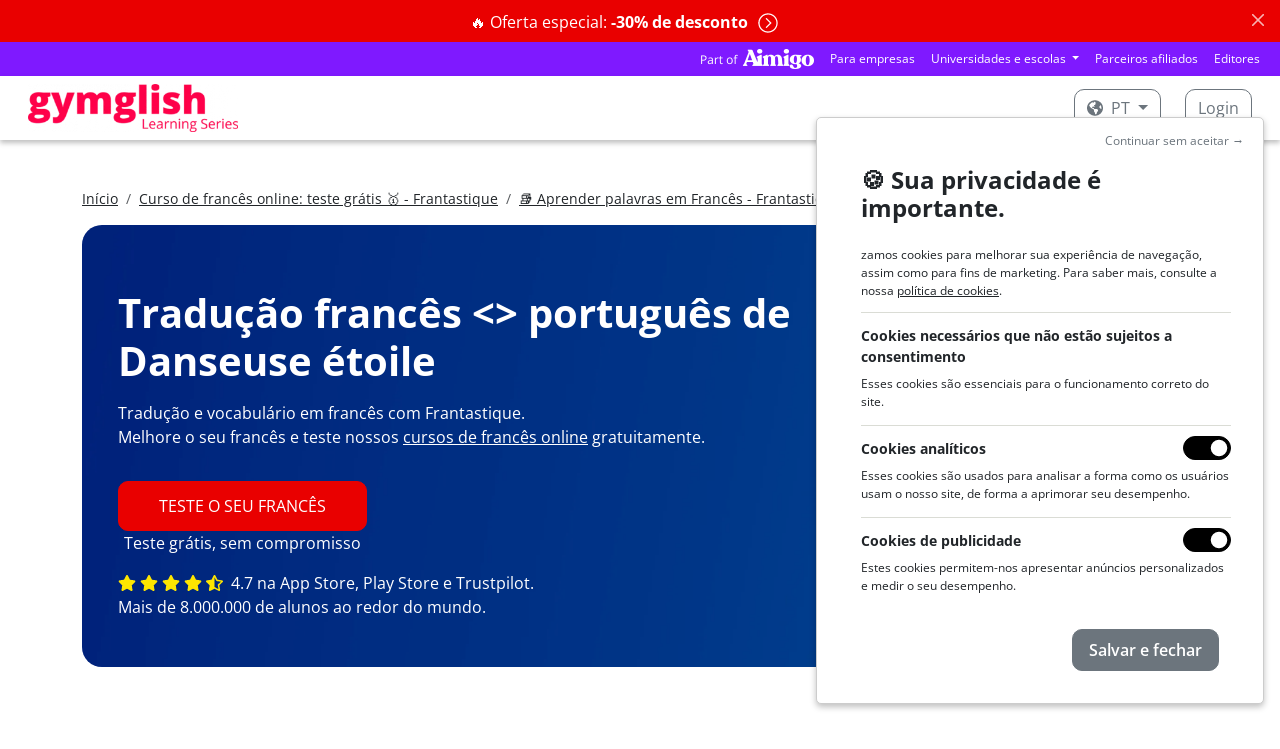

--- FILE ---
content_type: text/html; charset=utf-8
request_url: https://www.gymglish.com/pt/frantastique/traducao-frances/danseuse-etoile
body_size: 13175
content:



<!DOCTYPE html>

<html  lang="pt" prefix="og: http://ogp.me/ns#">
  <head>
    
      <script>
var getCleanTrackingUrl = function() {
  var a = document.createElement('a');
  a.href = window.location.href;
  var url = a.pathname;

  var params = [ 'username', 'password', 'idnlm', 'e', 's'];
  if (a.search) {
    var qps = '&' + a.search.replace('?', '') + '&';
    for (var i = 0; i < params.length; i++) {
      var param = params[i];
      var iop = qps.indexOf('&' + param + '=');
      if(iop > -1) {
        ioe = qps.indexOf('&', iop + 1);
        qps = qps.slice(0, iop) + qps.slice(ioe, qps.length);
      }
    }

    a.search = qps.slice(1, qps.length - 1);
    url = a.pathname;
    if (a.search) {
      url += a.search;
    }
    if (url.match(/\?$/)) {
      url = url.slice(0, -1);
    }
  }
  return url;
};
</script>
    <script>
      window.dataLayer = window.dataLayer || [];
    </script>
    <script>(function(w,d,s,l,i){w[l]=w[l]||[];w[l].push({'gtm.start':
    new Date().getTime(),event:'gtm.js'});var f=d.getElementsByTagName(s)[0],
    j=d.createElement(s),dl=l!='dataLayer'?'&l='+l:'';j.async=true;j.src=
    'https://www.googletagmanager.com/gtm.js?id='+i+dl;f.parentNode.insertBefore(j,f);
    })(window,document,'script','dataLayer','GTM-KXG4NZC');</script>
    
    

    <meta charset="utf-8">
    
      
    

    
      
        
          
          <script type="application/ld+json">{"@context": "https://schema.org", "@type": "BreadcrumbList", "itemListElement": [{"@type": "ListItem", "position": 1, "item": {"@id": "https://www.gymglish.com/pt", "name": "Início"}}, {"@type": "ListItem", "position": 2, "item": {"@id": "https://www.gymglish.com/pt/frantastique", "name": "Curso de francês online: teste grátis 🥇 - Frantastique"}}, {"@type": "ListItem", "position": 3, "item": {"@id": "https://www.gymglish.com/pt/frantastique/traducao-frances", "name": "📚 Aprender palavras em Francês - Frantastique"}}, {"@type": "ListItem", "position": 4, "item": {"@id": "https://www.gymglish.com/pt/frantastique/traducao-frances/danseuse-etoile", "name": "Danseuse étoile"}}]}</script>
        
      
    

    
      <meta name="viewport" content="width=device-width,initial-scale=1,shrink-to-fit=no">
    

    <link rel="image_src" href="https://fastly-a9fast-com.freetls.fastly.net/www.gymglish.com/images/website-logo-80x.png" />
    
  <link href="https://fastly-a9fast-com.freetls.fastly.net/static-s3/webmedia/css/dist/website-netflix.18838e978af20274c088.min.css" rel="stylesheet" type="text/css" />

    

    
    
  <title>Tradução francesa Danseuse étoile | Frantastique</title>
  <meta name="description" content="Tradução e vocabulário em francês Danseuse étoile - Aprenda francês online com Frantastique. Teste gratuito." />

    
      
    
    
      <link rel="shortcut icon" href="https://fastly-a9fast-com.freetls.fastly.net/www.gymglish.com/favicon.ico">
<link rel="icon" type="image/png" sizes="16x16" href="https://fastly-a9fast-com.freetls.fastly.net/www.gymglish.com/images/logos/icon-gg-1024x1024.png?w=16&amp;h=16">
<link rel="icon" type="image/png" sizes="32x32" href="https://fastly-a9fast-com.freetls.fastly.net/www.gymglish.com/images/logos/icon-gg-1024x1024.png?w=32&amp;h=32">
<link rel="icon" type="image/png" sizes="64x64" href="https://fastly-a9fast-com.freetls.fastly.net/www.gymglish.com/images/logos/icon-gg-1024x1024.png?w=64&amp;h=64">
<link rel="icon" type="image/png" sizes="96x96" href="https://fastly-a9fast-com.freetls.fastly.net/www.gymglish.com/images/logos/icon-gg-1024x1024.png?w=96&amp;h=96">
<link rel="icon" type="image/png" sizes="160x160" href="https://fastly-a9fast-com.freetls.fastly.net/www.gymglish.com/images/logos/icon-gg-1024x1024.png?w=160&amp;h=160">
<link rel="icon" type="image/png" sizes="192x192" href="https://fastly-a9fast-com.freetls.fastly.net/www.gymglish.com/images/logos/icon-gg-1024x1024.png?w=192&amp;h=192">
<link rel="apple-touch-icon" sizes="120x120" href="https://fastly-a9fast-com.freetls.fastly.net/www.gymglish.com/images/logos/icon-gg-1024x1024.png?w=120&amp;h=120">
<link rel="apple-touch-icon" sizes="152x152" href="https://fastly-a9fast-com.freetls.fastly.net/www.gymglish.com/images/logos/icon-gg-1024x1024.png?w=152&amp;h=152">
<link rel="apple-touch-icon" sizes="167x167" href="https://fastly-a9fast-com.freetls.fastly.net/www.gymglish.com/images/logos/icon-gg-1024x1024.png?w=167&amp;h=167">
<link rel="apple-touch-icon" sizes="180x180" href="https://fastly-a9fast-com.freetls.fastly.net/www.gymglish.com/images/logos/icon-gg-1024x1024.png?w=180&amp;h=180">
    
    
      <link rel="canonical" href="https://www.gymglish.com/pt/frantastique/traducao-frances/danseuse-etoile">
    
    
    
    
      
        <script async defer data-domain="gymglish.com" src="https://plausible.io/js/script.js"></script>
<script>window.plausible = window.plausible || function() { (window.plausible.q = window.plausible.q || []).push(arguments) }</script>
      
    
  </head>
  <body class="a9-body-sticky-header ">
    
      <noscript><iframe src="https://www.googletagmanager.com/ns.html?id=GTM-KXG4NZC" height="0" width="0" style="display:none;visibility:hidden"></iframe></noscript>
    
    
  
    
  
    






  
    <div class="alert alert-danger alert-dismissible fade show text-center a9-website-top-alert" role="alert">
      
      
        
          <a href="https://www.gymglish.com/shop/frantastique"  data-a9-plausible-click-event="discount-banner-cta-click">
            🔥 Oferta especial: <strong>-30% de desconto</strong>
            <span class="a9-disable-alert-links-hidden alert-chevron-circle-right"><svg  xmlns="https://www.w3.org/2000/svg" viewBox="0 0 512 512">
                            <path d="M8 256c0 137 111 248 248 248s248-111 248-248S393 8 256 8 8 119 8 256zM256 40c118.7 0 216 96.1 216 216 0 118.7-96.1 216-216 216-118.7 0-216-96.1-216-216 0-118.7 96.1-216 216-216zm86.6 224.5l-115.1 115c-4.7 4.7-12.3 4.7-17 0l-7.1-7.1c-4.7-4.7-4.7-12.3 0-17L303 256l-99.5-99.5c-4.7-4.7-4.7-12.3 0-17l7.1-7.1c4.7-4.7 12.3-4.7 17 0l115.1 115c4.6 4.8 4.6 12.4-.1 17.1z"/>
                        </svg></span>
          </a>
        
      
      <button type="button" class="btn-close" data-bs-dismiss="alert" aria-label="Close"></button>
    </div>
  

    





    






  
  





  <nav class="navbar navbar-expand-lg navbar-dark gymglish-aimigo-navbar px-2 p-lg-0">
    <div class="container-fluid">
      <picture><source srcset="https://fastly-a9fast-com.freetls.fastly.net/s3/studio-gymglish-com/website/part-of-aimigo-logo-d77ff757.png.__a9webp__.webp?h=20, https://fastly-a9fast-com.freetls.fastly.net/s3/studio-gymglish-com/website/part-of-aimigo-logo-d77ff757.png.__a9webp__.webp?h=40 2x" type="image/webp"><img src="https://fastly-a9fast-com.freetls.fastly.net/s3/studio-gymglish-com/website/part-of-aimigo-logo-d77ff757.png?h=20" srcset="https://fastly-a9fast-com.freetls.fastly.net/s3/studio-gymglish-com/website/part-of-aimigo-logo-d77ff757.png?h=40 2x" class="d-block d-lg-none"></picture>
      <button class="navbar-toggler" type="button" data-bs-toggle="collapse" data-bs-target="#navbarTogglerPartOfAimigo" aria-controls="navbarTogglerPartOfAimigo" aria-expanded="false" aria-label="Toggle navigation">
        <span class="navbar-toggler-icon"></span>
      </button>
      <div class="collapse navbar-collapse justify-content-end" id="navbarTogglerPartOfAimigo">
        <ul class="navbar-nav mb-2 mb-lg-0 align-items-center">
          <a href="https://www.aimigo.coach"><picture><source srcset="https://fastly-a9fast-com.freetls.fastly.net/s3/studio-gymglish-com/website/part-of-aimigo-logo-d77ff757.png.__a9webp__.webp?h=20, https://fastly-a9fast-com.freetls.fastly.net/s3/studio-gymglish-com/website/part-of-aimigo-logo-d77ff757.png.__a9webp__.webp?h=40 2x" type="image/webp"><img src="https://fastly-a9fast-com.freetls.fastly.net/s3/studio-gymglish-com/website/part-of-aimigo-logo-d77ff757.png?h=20" srcset="https://fastly-a9fast-com.freetls.fastly.net/s3/studio-gymglish-com/website/part-of-aimigo-logo-d77ff757.png?h=40 2x" class="d-none d-lg-block me-2"></picture></a>
          



<li class="nav-item">
  <a class="nav-link" href="https://www.aimigo.coach/pt/business">Para empresas</a>
</li>

<li class="nav-item dropdown">
  <div class="dropdown">
    <a class="dropdown-toggle nav-link" href="#" role="button" data-bs-toggle="dropdown" aria-expanded="false">
      Universidades e escolas
    </a>
    <div class="dropdown-menu dropdown-menu-end">
      <a class="dropdown-item" href="https://www.aimigo.coach/pt/educators">Para os meus alunos</a>
      <a class="dropdown-item" href="https://www.aimigo.coach/pt/partnership">Para os meus clientes</a>
    </div>
  </div>
</li>
<li class="nav-item">
  <a class="nav-link" href="https://www.aimigo.coach/pt/partnership">Parceiros afiliados</a>
</li>
<li class="nav-item">
  <a class="nav-link" href="https://www.aimigo.coach/pt/editors">Editores</a>
</li>

        </ul>
      </div>
    </div>
  </nav>


<header class="navbar navbar-dark a9-netflix-header mb-5 navbar-expand-md">
  <nav class="container-fluid">
    <a href="/pt" class="navbar-brand flex-grow-1">
      
        <picture><source data-srcset="https://fastly-a9fast-com.freetls.fastly.net/www.gymglish.com/static/images/logos/h420-with-mention/logo-gymglish-learning-series-white.png.__a9webp__.webp?w=350, https://fastly-a9fast-com.freetls.fastly.net/www.gymglish.com/static/images/logos/h420-with-mention/logo-gymglish-learning-series-white.png.__a9webp__.webp?w=700 2x" type="image/webp"><img data-src="https://fastly-a9fast-com.freetls.fastly.net/www.gymglish.com/static/images/logos/h420-with-mention/logo-gymglish-learning-series-white.png?w=350" data-srcset="https://fastly-a9fast-com.freetls.fastly.net/www.gymglish.com/static/images/logos/h420-with-mention/logo-gymglish-learning-series-white.png?w=700 2x" class="a9lazyload a9-netflix-logo a9-netflix-logo-white"></picture>
        <picture><source data-srcset="https://fastly-a9fast-com.freetls.fastly.net/www.gymglish.com/static/images/logos/h420-with-mention/logo-gymglish-learning-series-red.png.__a9webp__.webp?w=350, https://fastly-a9fast-com.freetls.fastly.net/www.gymglish.com/static/images/logos/h420-with-mention/logo-gymglish-learning-series-red.png.__a9webp__.webp?w=700 2x" type="image/webp"><img data-src="https://fastly-a9fast-com.freetls.fastly.net/www.gymglish.com/static/images/logos/h420-with-mention/logo-gymglish-learning-series-red.png?w=350" data-srcset="https://fastly-a9fast-com.freetls.fastly.net/www.gymglish.com/static/images/logos/h420-with-mention/logo-gymglish-learning-series-red.png?w=700 2x" class="a9lazyload a9-netflix-logo a9-netflix-logo-red"></picture>
      
    </a>
    
      <ul class="navbar-nav mb-2 mb-lg-0 flex-md-row">
        
          <li class="nav-item dropdown">
            <div class="dropdown a9-language-dropdown nav-link py-0 me-3">
              
              <a class="btn a9-netflix-login-btn dropdown-toggle" href="#" role="button" data-bs-toggle="dropdown" aria-expanded="false">
                <svg class="me-1" xmlns="https://www.w3.org/2000/svg" viewBox="0 0 496 512">
                            <path d="M248 8C111.03 8 0 119.03 0 256s111.03 248 248 248 248-111.03 248-248S384.97 8 248 8zm82.29 357.6c-3.9 3.88-7.99 7.95-11.31 11.28-2.99 3-5.1 6.7-6.17 10.71-1.51 5.66-2.73 11.38-4.77 16.87l-17.39 46.85c-13.76 3-28 4.69-42.65 4.69v-27.38c1.69-12.62-7.64-36.26-22.63-51.25-6-6-9.37-14.14-9.37-22.63v-32.01c0-11.64-6.27-22.34-16.46-27.97-14.37-7.95-34.81-19.06-48.81-26.11-11.48-5.78-22.1-13.14-31.65-21.75l-.8-.72a114.792 114.792 0 0 1-18.06-20.74c-9.38-13.77-24.66-36.42-34.59-51.14 20.47-45.5 57.36-82.04 103.2-101.89l24.01 12.01C203.48 89.74 216 82.01 216 70.11v-11.3c7.99-1.29 16.12-2.11 24.39-2.42l28.3 28.3c6.25 6.25 6.25 16.38 0 22.63L264 112l-10.34 10.34c-3.12 3.12-3.12 8.19 0 11.31l4.69 4.69c3.12 3.12 3.12 8.19 0 11.31l-8 8a8.008 8.008 0 0 1-5.66 2.34h-8.99c-2.08 0-4.08.81-5.58 2.27l-9.92 9.65a8.008 8.008 0 0 0-1.58 9.31l15.59 31.19c2.66 5.32-1.21 11.58-7.15 11.58h-5.64c-1.93 0-3.79-.7-5.24-1.96l-9.28-8.06a16.017 16.017 0 0 0-15.55-3.1l-31.17 10.39a11.95 11.95 0 0 0-8.17 11.34c0 4.53 2.56 8.66 6.61 10.69l11.08 5.54c9.41 4.71 19.79 7.16 30.31 7.16s22.59 27.29 32 32h66.75c8.49 0 16.62 3.37 22.63 9.37l13.69 13.69a30.503 30.503 0 0 1 8.93 21.57 46.536 46.536 0 0 1-13.72 32.98zM417 274.25c-5.79-1.45-10.84-5-14.15-9.97l-17.98-26.97a23.97 23.97 0 0 1 0-26.62l19.59-29.38c2.32-3.47 5.5-6.29 9.24-8.15l12.98-6.49C440.2 193.59 448 223.87 448 256c0 8.67-.74 17.16-1.82 25.54L417 274.25z"/>
                        </svg> pt
              </a>
              <div class="dropdown-menu">
                
                  <a class="dropdown-item" href="/en/frantastique" data-lang="en">English</a>
                
                  <a class="dropdown-item" href="/fr/frantastique" data-lang="fr">Français</a>
                
                  <a class="dropdown-item" href="/de/frantastique" data-lang="de">Deutsch</a>
                
                  <a class="dropdown-item" href="/es/frantastique" data-lang="es">Español</a>
                
                  <a class="dropdown-item" href="/sv/frantastique" data-lang="sv">Svenska</a>
                
                  <a class="dropdown-item" href="/nl/frantastique" data-lang="nl">Nederlands</a>
                
                  <a class="dropdown-item active" href="/pt/frantastique" data-lang="pt">Português</a>
                
                  <a class="dropdown-item" href="/zh/frantastique" data-lang="zh">中文</a>
                
                  <a class="dropdown-item" href="/it/frantastique" data-lang="it">Italiano</a>
                
              </div>
            </div>
          </li>
        

        
          <li class="nav-item">
            <a class="btn a9-netflix-login-btn" href="/workbook/login-link">
              Login
            </a>
          </li>
        
      </ul>
    
  </nav>
</header>

  


    <div id="a9-iframe-resizer" class="flex-grow-1">
      
        <main class="container">
          
  

  <small>
<nav aria-label="breadcrumb">
<ol class="breadcrumb p-0">
<li class="breadcrumb-item"><a href="/pt">Início</a></li>
<li class="breadcrumb-item"><a href="/pt/frantastique">Curso de francês online: teste grátis 🥇 - Frantastique</a></li>
<li class="breadcrumb-item"><a href="/pt/frantastique/traducao-frances">📚 Aprender palavras em Francês - Frantastique</a></li>
<li class="breadcrumb-item">Danseuse étoile</li>
</ol>
</nav>
</small>

  <div class="a9-tablet-only-jumbotron-section">
    <div class="carousel slide a9-jumbotron-carousel" data-bs-ride="carousel" data-bs-pause="false">
  <div class="a9-jumbotron-slide-filter a9-jumbotron-slide-text-parent">
    <div class="container-xxl">
      <div class="a9-jumbotron-slide-text-container a9-jumbotron-slide-text-left a9-jumbotron-limited-width">
        
        <h1>Tradução francês <> português de <em></em>Danseuse étoile</em></h1>
        
  <p>Tradução e vocabulário em francês com Frantastique.<br />
    Melhore o seu francês e teste nossos <a href="/pt/frantastique">cursos de francês online</a> gratuitamente.</p>

        <div class="mt-3 d-inline-flex flex-column text-center">
          <a href="


/pt/test?a9pf=4
"
             class="btn btn-lg btn-primary">TESTE O SEU FRANCÊS</a>
          Teste grátis, sem compromisso
        </div>
        <div class="mt-3">
          




<svg class="a9-review-star" xmlns="https://www.w3.org/2000/svg" viewBox="0 0 576 512">
                            <path d="M259.3 17.8L194 150.2 47.9 171.5c-26.2 3.8-36.7 36.1-17.7 54.6l105.7 103-25 145.5c-4.5 26.3 23.2 46 46.4 33.7L288 439.6l130.7 68.7c23.2 12.2 50.9-7.4 46.4-33.7l-25-145.5 105.7-103c19-18.5 8.5-50.8-17.7-54.6L382 150.2 316.7 17.8c-11.7-23.6-45.6-23.9-57.4 0z"/>
                        </svg>
<svg class="a9-review-star" xmlns="https://www.w3.org/2000/svg" viewBox="0 0 576 512">
                            <path d="M259.3 17.8L194 150.2 47.9 171.5c-26.2 3.8-36.7 36.1-17.7 54.6l105.7 103-25 145.5c-4.5 26.3 23.2 46 46.4 33.7L288 439.6l130.7 68.7c23.2 12.2 50.9-7.4 46.4-33.7l-25-145.5 105.7-103c19-18.5 8.5-50.8-17.7-54.6L382 150.2 316.7 17.8c-11.7-23.6-45.6-23.9-57.4 0z"/>
                        </svg>
<svg class="a9-review-star" xmlns="https://www.w3.org/2000/svg" viewBox="0 0 576 512">
                            <path d="M259.3 17.8L194 150.2 47.9 171.5c-26.2 3.8-36.7 36.1-17.7 54.6l105.7 103-25 145.5c-4.5 26.3 23.2 46 46.4 33.7L288 439.6l130.7 68.7c23.2 12.2 50.9-7.4 46.4-33.7l-25-145.5 105.7-103c19-18.5 8.5-50.8-17.7-54.6L382 150.2 316.7 17.8c-11.7-23.6-45.6-23.9-57.4 0z"/>
                        </svg>
<svg class="a9-review-star" xmlns="https://www.w3.org/2000/svg" viewBox="0 0 576 512">
                            <path d="M259.3 17.8L194 150.2 47.9 171.5c-26.2 3.8-36.7 36.1-17.7 54.6l105.7 103-25 145.5c-4.5 26.3 23.2 46 46.4 33.7L288 439.6l130.7 68.7c23.2 12.2 50.9-7.4 46.4-33.7l-25-145.5 105.7-103c19-18.5 8.5-50.8-17.7-54.6L382 150.2 316.7 17.8c-11.7-23.6-45.6-23.9-57.4 0z"/>
                        </svg>
<svg class="a9-review-star me-1" xmlns="https://www.w3.org/2000/svg" viewBox="0 0 536 512">
                            <path d="M508.55 171.51L362.18 150.2 296.77 17.81C290.89 5.98 279.42 0 267.95 0c-11.4 0-22.79 5.9-28.69 17.81l-65.43 132.38-146.38 21.29c-26.25 3.8-36.77 36.09-17.74 54.59l105.89 103-25.06 145.48C86.98 495.33 103.57 512 122.15 512c4.93 0 10-1.17 14.87-3.75l130.95-68.68 130.94 68.7c4.86 2.55 9.92 3.71 14.83 3.71 18.6 0 35.22-16.61 31.66-37.4l-25.03-145.49 105.91-102.98c19.04-18.5 8.52-50.8-17.73-54.6zm-121.74 123.2l-18.12 17.62 4.28 24.88 19.52 113.45-102.13-53.59-22.38-11.74.03-317.19 51.03 103.29 11.18 22.63 25.01 3.64 114.23 16.63-82.65 80.38z"/>
                        </svg>


4.7 na App Store, Play Store e Trustpilot.

<br class="d-none d-sm-block"/>



Mais de 8.000.000 de alunos ao redor do mundo.

        </div>
      
      </div>
    </div>
  </div>
  <div class="carousel-inner">
    
        








  
  <div class="carousel-item active carousel-item-right-positioned">
    
      <picture><source media="(max-width: 767px)" type="image/webp"  srcset="https://fastly-a9fast-com.freetls.fastly.net/s3/studio-gymglish-com/website/ftq-jumbotron-mobile-fc76aa32.png.__a9webp__.webp?w=768 1x, https://fastly-a9fast-com.freetls.fastly.net/s3/studio-gymglish-com/website/ftq-jumbotron-mobile-fc76aa32.png.__a9webp__.webp?w=1536 2x">
<source media="(max-width: 767px)"  srcset="https://fastly-a9fast-com.freetls.fastly.net/s3/studio-gymglish-com/website/ftq-jumbotron-mobile-fc76aa32.png?w=768 1x, https://fastly-a9fast-com.freetls.fastly.net/s3/studio-gymglish-com/website/ftq-jumbotron-mobile-fc76aa32.png?w=1536 2x">
<source media="(min-width: 768px)" type="image/webp"  srcset="https://fastly-a9fast-com.freetls.fastly.net/s3/studio-gymglish-com/website/ftq-jumbotron-tablet-7b2f5483.png.__a9webp__.webp?w=2400 1x, https://fastly-a9fast-com.freetls.fastly.net/s3/studio-gymglish-com/website/ftq-jumbotron-tablet-7b2f5483.png.__a9webp__.webp?w=4800 2x">
<source media="(min-width: 768px)"  srcset="https://fastly-a9fast-com.freetls.fastly.net/s3/studio-gymglish-com/website/ftq-jumbotron-tablet-7b2f5483.png?w=2400 1x, https://fastly-a9fast-com.freetls.fastly.net/s3/studio-gymglish-com/website/ftq-jumbotron-tablet-7b2f5483.png?w=4800 2x">
<img  src="https://fastly-a9fast-com.freetls.fastly.net/s3/studio-gymglish-com/website/ftq-jumbotron-tablet-7b2f5483.png?w=2400" srcset="https://fastly-a9fast-com.freetls.fastly.net/s3/studio-gymglish-com/website/ftq-jumbotron-tablet-7b2f5483.png?w=4800 2x"></picture>
    
  </div>





      
  </div>
</div>
  </div>

  <div class="sections sections-stripped">
    <section>
      <h3 class="mb-2"></h3>

      <div class="a9l-vocab-plain-module a9l-vocab-module without-layout"><div class="a9l-wordkcs"><div class="a9l-wordkc"><div class="a9l-wordkc-parts-container"><div class="a9l-wordkc-parts"><span class="a9l-wordkc-left a9-p-unstyled"><span class="a9l-wordkc-left-text">une danseuse étoile</span>&nbsp;: </span><span class="a9l-wordkc-right a9-first-p-inline">uma das bailarinas principais de uma companhia de balé</span><div class="pronunciation-players">
            <span class="inner-media hidden" data-audio="&lt;audio class=&#34; mini-audio audio-gfgs&#34; controls=&#34;controls&#34; crossorigin=&#34;anonymous&#34; x-webkit-airplay=&#34;deny&#34; data-media-player-speed-enabled=&#34;True&#34; preload=&#34;none&#34;&gt;
                &lt;source src=&#34;https://s3-studio-transcoded.freetls.fastly.net/audios/frantastique/wordkc-media/DANSEUSE-ETOILE-39091-une-danseuse-etoile-fr_FR.mp3&#34; type=&#34;audio/mpeg&#34; /&gt;
&lt;source src=&#34;https://s3-studio-transcoded.freetls.fastly.net/audios/frantastique/wordkc-media/DANSEUSE-ETOILE-39091-une-danseuse-etoile-fr_FR.ogg&#34; type=&#34;audio/ogg&#34; /&gt;
                
                &lt;/audio&gt;"></span><button type="button" class="btn-mini-audio btn-mini-audio-with-text a9tooltip"data-bs-toggle="popover" data-bs-content="Sotaque francês" data-bs-custom-class="a9tooltip-accent">FR</button>
            <span class="inner-media hidden" data-audio="&lt;audio class=&#34; mini-audio audio-gfgs&#34; controls=&#34;controls&#34; crossorigin=&#34;anonymous&#34; x-webkit-airplay=&#34;deny&#34; data-media-player-speed-enabled=&#34;True&#34; preload=&#34;none&#34;&gt;
                &lt;source src=&#34;https://s3-studio-transcoded.freetls.fastly.net/audios/frantastique/wordkc-media/DANSEUSE-ETOILE-39091-une-danseuse-etoile-fr_CA.mp3&#34; type=&#34;audio/mpeg&#34; /&gt;
&lt;source src=&#34;https://s3-studio-transcoded.freetls.fastly.net/audios/frantastique/wordkc-media/DANSEUSE-ETOILE-39091-une-danseuse-etoile-fr_CA.ogg&#34; type=&#34;audio/ogg&#34; /&gt;
                
                &lt;/audio&gt;"></span><button type="button" class="btn-mini-audio btn-mini-audio-with-text a9tooltip"data-bs-toggle="popover" data-bs-content="Sotaque de Quebec" data-bs-custom-class="a9tooltip-accent">CA</button></div></div></div></div><div class="a9l-wordkc"><div class="a9l-wordkc-parts-container"><div class="a9l-wordkc-parts"><span class="a9l-wordkc-left a9-p-unstyled"><span class="a9l-wordkc-left-text">une étoile</span>&nbsp;: </span><span class="a9l-wordkc-right a9-first-p-inline">uma estrela <span class="wordkc-tags-label">nom féminin</span></span><div class="pronunciation-players">
            <span class="inner-media hidden" data-audio="&lt;audio class=&#34; mini-audio audio-gfgs&#34; controls=&#34;controls&#34; crossorigin=&#34;anonymous&#34; x-webkit-airplay=&#34;deny&#34; data-media-player-speed-enabled=&#34;True&#34; preload=&#34;none&#34;&gt;
                &lt;source src=&#34;https://s3-studio-transcoded.freetls.fastly.net/audios/frantastique/wordkc-media/DANSEUSE-ETOILE-39092-une-etoile-fr_FR.mp3&#34; type=&#34;audio/mpeg&#34; /&gt;
&lt;source src=&#34;https://s3-studio-transcoded.freetls.fastly.net/audios/frantastique/wordkc-media/DANSEUSE-ETOILE-39092-une-etoile-fr_FR.ogg&#34; type=&#34;audio/ogg&#34; /&gt;
                
                &lt;/audio&gt;"></span><button type="button" class="btn-mini-audio btn-mini-audio-with-text a9tooltip"data-bs-toggle="popover" data-bs-content="Sotaque francês" data-bs-custom-class="a9tooltip-accent">FR</button>
            <span class="inner-media hidden" data-audio="&lt;audio class=&#34; mini-audio audio-gfgs&#34; controls=&#34;controls&#34; crossorigin=&#34;anonymous&#34; x-webkit-airplay=&#34;deny&#34; data-media-player-speed-enabled=&#34;True&#34; preload=&#34;none&#34;&gt;
                &lt;source src=&#34;https://s3-studio-transcoded.freetls.fastly.net/audios/frantastique/wordkc-media/DANSEUSE-ETOILE-39092-une-etoile-fr_CA.mp3&#34; type=&#34;audio/mpeg&#34; /&gt;
&lt;source src=&#34;https://s3-studio-transcoded.freetls.fastly.net/audios/frantastique/wordkc-media/DANSEUSE-ETOILE-39092-une-etoile-fr_CA.ogg&#34; type=&#34;audio/ogg&#34; /&gt;
                
                &lt;/audio&gt;"></span><button type="button" class="btn-mini-audio btn-mini-audio-with-text a9tooltip"data-bs-toggle="popover" data-bs-content="Sotaque de Quebec" data-bs-custom-class="a9tooltip-accent">CA</button></div></div></div></div></div></div>

      
        
          <h3 class="mt-4 mb-2">Exemplos</h3>
        
        <ul>
          
            <li>"<em>Lili, teckel, 2 ans, <strong>danseuse étoile</strong>, un peu prétentieuse</em>"</li>
          
        </ul>
      
    </section>
  </div>

  <hr class="my-5">
  <div class="text-center">
    
  <p class="text-center">Ainda tendo dificuldades com 'Danseuse étoile'? Quer melhorar o seu francês? Teste nossas lições de francês online e receba uma avaliação de nivelamento gratuita!</p>
  <div class="text-center mt-5">
    <a href="/pt/test?a9pf=4" class="btn btn-lg btn-primary">EXPERIMENTE GRÁTIS</a>
  </div>

  <div class="my-5">
    
<div class="important-section">
  <h2 class="mb-2">
    O que dizem nossos usuários:
  </h2>

  <div class="a9-testimonial-content a9-slider-container">
    <div class="a9-slider">
      
        <div class="a9-testimonial-content-card a9-slider-item a9-slider-item-max-4">
          <div class="a9-testimonial-title">Prazeroso</div>
          <label>Victor (Colônia, Alemanha)</label>
          <p>
      <svg class="review-star a9-review-star" xmlns="https://www.w3.org/2000/svg" viewBox="0 0 576 512">
                            <path d="M259.3 17.8L194 150.2 47.9 171.5c-26.2 3.8-36.7 36.1-17.7 54.6l105.7 103-25 145.5c-4.5 26.3 23.2 46 46.4 33.7L288 439.6l130.7 68.7c23.2 12.2 50.9-7.4 46.4-33.7l-25-145.5 105.7-103c19-18.5 8.5-50.8-17.7-54.6L382 150.2 316.7 17.8c-11.7-23.6-45.6-23.9-57.4 0z"/>
                        </svg>&nbsp; <svg class="review-star a9-review-star" xmlns="https://www.w3.org/2000/svg" viewBox="0 0 576 512">
                            <path d="M259.3 17.8L194 150.2 47.9 171.5c-26.2 3.8-36.7 36.1-17.7 54.6l105.7 103-25 145.5c-4.5 26.3 23.2 46 46.4 33.7L288 439.6l130.7 68.7c23.2 12.2 50.9-7.4 46.4-33.7l-25-145.5 105.7-103c19-18.5 8.5-50.8-17.7-54.6L382 150.2 316.7 17.8c-11.7-23.6-45.6-23.9-57.4 0z"/>
                        </svg>&nbsp; <svg class="review-star a9-review-star" xmlns="https://www.w3.org/2000/svg" viewBox="0 0 576 512">
                            <path d="M259.3 17.8L194 150.2 47.9 171.5c-26.2 3.8-36.7 36.1-17.7 54.6l105.7 103-25 145.5c-4.5 26.3 23.2 46 46.4 33.7L288 439.6l130.7 68.7c23.2 12.2 50.9-7.4 46.4-33.7l-25-145.5 105.7-103c19-18.5 8.5-50.8-17.7-54.6L382 150.2 316.7 17.8c-11.7-23.6-45.6-23.9-57.4 0z"/>
                        </svg>&nbsp; <svg class="review-star a9-review-star" xmlns="https://www.w3.org/2000/svg" viewBox="0 0 576 512">
                            <path d="M259.3 17.8L194 150.2 47.9 171.5c-26.2 3.8-36.7 36.1-17.7 54.6l105.7 103-25 145.5c-4.5 26.3 23.2 46 46.4 33.7L288 439.6l130.7 68.7c23.2 12.2 50.9-7.4 46.4-33.7l-25-145.5 105.7-103c19-18.5 8.5-50.8-17.7-54.6L382 150.2 316.7 17.8c-11.7-23.6-45.6-23.9-57.4 0z"/>
                        </svg>&nbsp; <svg class="review-star a9-review-star" xmlns="https://www.w3.org/2000/svg" viewBox="0 0 576 512">
                            <path d="M259.3 17.8L194 150.2 47.9 171.5c-26.2 3.8-36.7 36.1-17.7 54.6l105.7 103-25 145.5c-4.5 26.3 23.2 46 46.4 33.7L288 439.6l130.7 68.7c23.2 12.2 50.9-7.4 46.4-33.7l-25-145.5 105.7-103c19-18.5 8.5-50.8-17.7-54.6L382 150.2 316.7 17.8c-11.7-23.6-45.6-23.9-57.4 0z"/>
                        </svg>&nbsp;<br/><br/>
      Gosto de fazer os meus lições de francês online. Cerca de dez minutos por dia é suficiente... Obrigado!</p>
        </div>
      
        <div class="a9-testimonial-content-card a9-slider-item a9-slider-item-max-4">
          <div class="a9-testimonial-title">Inovador</div>
          <label>Marie (Amesterdão, Países Baixos)</label>
          <p>
      <svg class="review-star a9-review-star" xmlns="https://www.w3.org/2000/svg" viewBox="0 0 576 512">
                            <path d="M259.3 17.8L194 150.2 47.9 171.5c-26.2 3.8-36.7 36.1-17.7 54.6l105.7 103-25 145.5c-4.5 26.3 23.2 46 46.4 33.7L288 439.6l130.7 68.7c23.2 12.2 50.9-7.4 46.4-33.7l-25-145.5 105.7-103c19-18.5 8.5-50.8-17.7-54.6L382 150.2 316.7 17.8c-11.7-23.6-45.6-23.9-57.4 0z"/>
                        </svg>&nbsp; <svg class="review-star a9-review-star" xmlns="https://www.w3.org/2000/svg" viewBox="0 0 576 512">
                            <path d="M259.3 17.8L194 150.2 47.9 171.5c-26.2 3.8-36.7 36.1-17.7 54.6l105.7 103-25 145.5c-4.5 26.3 23.2 46 46.4 33.7L288 439.6l130.7 68.7c23.2 12.2 50.9-7.4 46.4-33.7l-25-145.5 105.7-103c19-18.5 8.5-50.8-17.7-54.6L382 150.2 316.7 17.8c-11.7-23.6-45.6-23.9-57.4 0z"/>
                        </svg>&nbsp; <svg class="review-star a9-review-star" xmlns="https://www.w3.org/2000/svg" viewBox="0 0 576 512">
                            <path d="M259.3 17.8L194 150.2 47.9 171.5c-26.2 3.8-36.7 36.1-17.7 54.6l105.7 103-25 145.5c-4.5 26.3 23.2 46 46.4 33.7L288 439.6l130.7 68.7c23.2 12.2 50.9-7.4 46.4-33.7l-25-145.5 105.7-103c19-18.5 8.5-50.8-17.7-54.6L382 150.2 316.7 17.8c-11.7-23.6-45.6-23.9-57.4 0z"/>
                        </svg>&nbsp; <svg class="review-star a9-review-star" xmlns="https://www.w3.org/2000/svg" viewBox="0 0 576 512">
                            <path d="M259.3 17.8L194 150.2 47.9 171.5c-26.2 3.8-36.7 36.1-17.7 54.6l105.7 103-25 145.5c-4.5 26.3 23.2 46 46.4 33.7L288 439.6l130.7 68.7c23.2 12.2 50.9-7.4 46.4-33.7l-25-145.5 105.7-103c19-18.5 8.5-50.8-17.7-54.6L382 150.2 316.7 17.8c-11.7-23.6-45.6-23.9-57.4 0z"/>
                        </svg>&nbsp; <svg class="review-star a9-review-star" xmlns="https://www.w3.org/2000/svg" viewBox="0 0 536 512">
                            <path d="M508.55 171.51L362.18 150.2 296.77 17.81C290.89 5.98 279.42 0 267.95 0c-11.4 0-22.79 5.9-28.69 17.81l-65.43 132.38-146.38 21.29c-26.25 3.8-36.77 36.09-17.74 54.59l105.89 103-25.06 145.48C86.98 495.33 103.57 512 122.15 512c4.93 0 10-1.17 14.87-3.75l130.95-68.68 130.94 68.7c4.86 2.55 9.92 3.71 14.83 3.71 18.6 0 35.22-16.61 31.66-37.4l-25.03-145.49 105.91-102.98c19.04-18.5 8.52-50.8-17.73-54.6zm-121.74 123.2l-18.12 17.62 4.28 24.88 19.52 113.45-102.13-53.59-22.38-11.74.03-317.19 51.03 103.29 11.18 22.63 25.01 3.64 114.23 16.63-82.65 80.38z"/>
                        </svg>&nbsp;<br/><br/>
      Adoro o método inovador de aprender uma língua enquanto me divirto!</p>
        </div>
      
        <div class="a9-testimonial-content-card a9-slider-item a9-slider-item-max-4">
          <div class="a9-testimonial-title">Único</div>
          <label>George (São Francisco, EUA)</label>
          <p>
      <svg class="review-star a9-review-star" xmlns="https://www.w3.org/2000/svg" viewBox="0 0 576 512">
                            <path d="M259.3 17.8L194 150.2 47.9 171.5c-26.2 3.8-36.7 36.1-17.7 54.6l105.7 103-25 145.5c-4.5 26.3 23.2 46 46.4 33.7L288 439.6l130.7 68.7c23.2 12.2 50.9-7.4 46.4-33.7l-25-145.5 105.7-103c19-18.5 8.5-50.8-17.7-54.6L382 150.2 316.7 17.8c-11.7-23.6-45.6-23.9-57.4 0z"/>
                        </svg>&nbsp; <svg class="review-star a9-review-star" xmlns="https://www.w3.org/2000/svg" viewBox="0 0 576 512">
                            <path d="M259.3 17.8L194 150.2 47.9 171.5c-26.2 3.8-36.7 36.1-17.7 54.6l105.7 103-25 145.5c-4.5 26.3 23.2 46 46.4 33.7L288 439.6l130.7 68.7c23.2 12.2 50.9-7.4 46.4-33.7l-25-145.5 105.7-103c19-18.5 8.5-50.8-17.7-54.6L382 150.2 316.7 17.8c-11.7-23.6-45.6-23.9-57.4 0z"/>
                        </svg>&nbsp; <svg class="review-star a9-review-star" xmlns="https://www.w3.org/2000/svg" viewBox="0 0 576 512">
                            <path d="M259.3 17.8L194 150.2 47.9 171.5c-26.2 3.8-36.7 36.1-17.7 54.6l105.7 103-25 145.5c-4.5 26.3 23.2 46 46.4 33.7L288 439.6l130.7 68.7c23.2 12.2 50.9-7.4 46.4-33.7l-25-145.5 105.7-103c19-18.5 8.5-50.8-17.7-54.6L382 150.2 316.7 17.8c-11.7-23.6-45.6-23.9-57.4 0z"/>
                        </svg>&nbsp; <svg class="review-star a9-review-star" xmlns="https://www.w3.org/2000/svg" viewBox="0 0 576 512">
                            <path d="M259.3 17.8L194 150.2 47.9 171.5c-26.2 3.8-36.7 36.1-17.7 54.6l105.7 103-25 145.5c-4.5 26.3 23.2 46 46.4 33.7L288 439.6l130.7 68.7c23.2 12.2 50.9-7.4 46.4-33.7l-25-145.5 105.7-103c19-18.5 8.5-50.8-17.7-54.6L382 150.2 316.7 17.8c-11.7-23.6-45.6-23.9-57.4 0z"/>
                        </svg>&nbsp; <svg class="review-star a9-review-star" xmlns="https://www.w3.org/2000/svg" viewBox="0 0 536 512">
                            <path d="M508.55 171.51L362.18 150.2 296.77 17.81C290.89 5.98 279.42 0 267.95 0c-11.4 0-22.79 5.9-28.69 17.81l-65.43 132.38-146.38 21.29c-26.25 3.8-36.77 36.09-17.74 54.59l105.89 103-25.06 145.48C86.98 495.33 103.57 512 122.15 512c4.93 0 10-1.17 14.87-3.75l130.95-68.68 130.94 68.7c4.86 2.55 9.92 3.71 14.83 3.71 18.6 0 35.22-16.61 31.66-37.4l-25.03-145.49 105.91-102.98c19.04-18.5 8.52-50.8-17.73-54.6zm-121.74 123.2l-18.12 17.62 4.28 24.88 19.52 113.45-102.13-53.59-22.38-11.74.03-317.19 51.03 103.29 11.18 22.63 25.01 3.64 114.23 16.63-82.65 80.38z"/>
                        </svg>&nbsp;<br/><br/>
      O seu método é único! Os seus cursos me ajudaram a progredir e a ganhar confiança durante as minhas viagens ao exterior...</p>
        </div>
      
        <div class="a9-testimonial-content-card a9-slider-item a9-slider-item-max-4">
          <div class="a9-testimonial-title">Progresso</div>
          <label>Maya (Paris, França)</label>
          <p>
      <svg class="review-star a9-review-star" xmlns="https://www.w3.org/2000/svg" viewBox="0 0 576 512">
                            <path d="M259.3 17.8L194 150.2 47.9 171.5c-26.2 3.8-36.7 36.1-17.7 54.6l105.7 103-25 145.5c-4.5 26.3 23.2 46 46.4 33.7L288 439.6l130.7 68.7c23.2 12.2 50.9-7.4 46.4-33.7l-25-145.5 105.7-103c19-18.5 8.5-50.8-17.7-54.6L382 150.2 316.7 17.8c-11.7-23.6-45.6-23.9-57.4 0z"/>
                        </svg>&nbsp; <svg class="review-star a9-review-star" xmlns="https://www.w3.org/2000/svg" viewBox="0 0 576 512">
                            <path d="M259.3 17.8L194 150.2 47.9 171.5c-26.2 3.8-36.7 36.1-17.7 54.6l105.7 103-25 145.5c-4.5 26.3 23.2 46 46.4 33.7L288 439.6l130.7 68.7c23.2 12.2 50.9-7.4 46.4-33.7l-25-145.5 105.7-103c19-18.5 8.5-50.8-17.7-54.6L382 150.2 316.7 17.8c-11.7-23.6-45.6-23.9-57.4 0z"/>
                        </svg>&nbsp; <svg class="review-star a9-review-star" xmlns="https://www.w3.org/2000/svg" viewBox="0 0 576 512">
                            <path d="M259.3 17.8L194 150.2 47.9 171.5c-26.2 3.8-36.7 36.1-17.7 54.6l105.7 103-25 145.5c-4.5 26.3 23.2 46 46.4 33.7L288 439.6l130.7 68.7c23.2 12.2 50.9-7.4 46.4-33.7l-25-145.5 105.7-103c19-18.5 8.5-50.8-17.7-54.6L382 150.2 316.7 17.8c-11.7-23.6-45.6-23.9-57.4 0z"/>
                        </svg>&nbsp; <svg class="review-star a9-review-star" xmlns="https://www.w3.org/2000/svg" viewBox="0 0 576 512">
                            <path d="M259.3 17.8L194 150.2 47.9 171.5c-26.2 3.8-36.7 36.1-17.7 54.6l105.7 103-25 145.5c-4.5 26.3 23.2 46 46.4 33.7L288 439.6l130.7 68.7c23.2 12.2 50.9-7.4 46.4-33.7l-25-145.5 105.7-103c19-18.5 8.5-50.8-17.7-54.6L382 150.2 316.7 17.8c-11.7-23.6-45.6-23.9-57.4 0z"/>
                        </svg>&nbsp; <svg class="review-star a9-review-star" xmlns="https://www.w3.org/2000/svg" viewBox="0 0 576 512">
                            <path d="M259.3 17.8L194 150.2 47.9 171.5c-26.2 3.8-36.7 36.1-17.7 54.6l105.7 103-25 145.5c-4.5 26.3 23.2 46 46.4 33.7L288 439.6l130.7 68.7c23.2 12.2 50.9-7.4 46.4-33.7l-25-145.5 105.7-103c19-18.5 8.5-50.8-17.7-54.6L382 150.2 316.7 17.8c-11.7-23.6-45.6-23.9-57.4 0z"/>
                        </svg>&nbsp;<br/><br/>
      Gymglish me permitiu melhorar minha expressão oral e escrita em francês. Uma rotina diária que eu não perderia por nada no mundo!<br/><br/><a class="small" href="https://www.gymglish.com/pt/stories/frantastique">Mais testemunhos.</a></p>
        </div>
      
    </div>
  </div>
</div>


  </div>

  <p class="text-center">Você tem uma maneira inteligente de lembrar desta regra? Uma dica para evitar cometer um erro em 'Danseuse étoile'? <a href="https://forum.gymglish.com/">Compartilhe conosco!</a> Melhore ainda mais o seu francês e teste o <a href="/pt/frantastique">Frantastique, aulas de francês online</a> gratuitamente.</p>

  </div>
  <hr class="my-5"/>
  

<nav class="clearfix mt-5">
  
    <div class="btn-prev-content-modules-container">
      <a class="btn btn-xs btn-outline-secondary" href="/pt/frantastique/traducao-frances/danseur">&laquo; danseur</a>
    </div>
  
  
    <div class="btn-next-content-modules-container">
      <a class="btn btn-xs btn-outline-secondary" href="/pt/frantastique/traducao-frances/dapres-mes-calculs">d&#x27;après mes calculs &raquo;</a>
    </div>
  
</nav>

  




<div class="modal fade" id="beforeyouleave-modal" tabindex="-1" aria-labelledby="beforeyouleave-modal" aria-hidden="true">
  <div class="modal-dialog modal-dialog-centered modal-lg">
    <div class="modal-content">
      <div class="modal-body p-0">
        <button type="button" class="btn-close" data-bs-dismiss="modal" aria-label="Close"></button>
        <div class="container">
          <div class="row">
            <div class="col-sm-6 p-0">
              <picture><source srcset="https://fastly-a9fast-com.freetls.fastly.net/s3/studio-gymglish-com/website/AImigo_2-95ca6d60.png.__a9webp__.webp?w=1000, https://fastly-a9fast-com.freetls.fastly.net/s3/studio-gymglish-com/website/AImigo_2-95ca6d60.png.__a9webp__.webp?w=2000 2x" type="image/webp"><img src="https://fastly-a9fast-com.freetls.fastly.net/s3/studio-gymglish-com/website/AImigo_2-95ca6d60.png?w=1000" srcset="https://fastly-a9fast-com.freetls.fastly.net/s3/studio-gymglish-com/website/AImigo_2-95ca6d60.png?w=2000 2x" ></picture>
            </div>
            <div class="col-sm-6 my-4 a9-modal-content">
              





<h1>
  
    Aprenda um novo idioma com a sua Learning Serie
  
</h1>
              <div class="mb-3">
                





<p>
  
    Um episódio diário de 10 minutos sob medida para saber tudo sobre a língua e sua cultura. Humor incluído!
  
</p>

              </div>

              <div class="text-center">
                <div class="d-inline-flex flex-column">
                  <a href="/pt/test" class="btn btn-primary mb-2">
                    Teste grátis
                  </a>

                  <a href="/pt/" class="btn btn-outline-secondary">
                    Mais informações
                  </a>
                </div></div>
            </div>
          </div>
        </div>
      </div>
    </div>
  </div>
</div>


        </main>
      
      
        <main class="container-fluid a9-container-fluid">
          
        </main>
      

      
      
    </div>


    
      
        






<script>
  window.a9CookieContentOptions = {
    title: null,
    message: 'zamos cookies para melhorar sua experiência de navegação, assim como para fins de marketing. Para saber mais, consulte a nossa \u003Ca data\u002Dprivacy\u002Dlink\u003Epolítica de cookies\u003C/a\u003E.',
    
      policyUrl: 'https://www.aimigo.coach/privacy-policy.pdf',
    
    moreInfoLabel: '',
    cookieTypes: [{
      value: 'analytics',
      label: '\u003Cb\u003ECookies analíticos:\u003C/b\u003E Esses cookies são usados para analisar a forma como os usuários usam o nosso site, de forma a aprimorar seu desempenho.'
    }],
    acceptBtnLabel: 'Aceitar',
    advancedBtnLabel: 'Configurações',
    necessaryCookieTypeLabel: 'essential',
    necessaryCookieTypeDesc: '\u003Cb\u003ECookies necessários que não estão sujeitos a consentimento:\u003C/b\u003E Esses cookies são essenciais para o funcionamento correto do site.',
  }
</script>

<div class="a9-cookie-enabled">
  
</div>



        










<!-- Cookie Banner: Modern design -->
<script>
  // Only on our website for now
  if (location.hostname && (location.hostname.indexOf('www.gymglish.com') !== -1 || location.hostname.indexOf('www.aimigo.coach') !== -1)) {
    window.a9CookieContentOptions.modernDesign = true; // New design
    window.a9CookieContentOptions.title = '🍪 Sua privacidade é importante.';
    window.a9CookieContentOptions.message = 'zamos cookies para melhorar sua experiência de navegação, assim como para fins de marketing. Para saber mais, consulte a nossa \u003Ca data\u002Dprivacy\u002Dlink\u003Epolítica de cookies\u003C/a\u003E.';
    window.a9CookieContentOptions.cookieTypes = [
      {
        value: 'analytics',
        label: "\u003Cb\u003ECookies analíticos\u003C/b\u003E Esses cookies são usados para analisar a forma como os usuários usam o nosso site, de forma a aprimorar seu desempenho."
      },
      {
        value: 'advertisement',
        label: '\u003Cb\u003ECookies de publicidade\u003C/b\u003E Estes cookies permitem\u002Dnos apresentar anúncios personalizados e medir o seu desempenho.'
      },
    ];
    window.a9CookieContentOptions.necessaryCookieTypeDesc = '\u003Cb\u003ECookies necessários que não estão sujeitos a consentimento\u003C/b\u003E Esses cookies são essenciais para o funcionamento correto do site.';
    window.a9CookieContentOptions.acceptBtnLabel = 'Salvar e fechar';
    window.a9CookieContentOptions.ignoreAllBtnLabel = 'Continuar sem aceitar \u0026#x2192\u003B';
    window.a9CookieContentOptions.advancedBtnLabel = null; // This will collapse cookieTypes (always open)
  }
</script>

      
    

    <div class="hidden" data-rf="GYMGLISHDOTCOM_GRAMMAR-VOCAB_GFGS_PT" id="a9_tracking_rf" data-always-set-rf="true"></div>

    





<footer id="a9-site-footer" >
  

  
    <div class="container">
      <div class="row row-no-mb">
        
          <div class="a9-site-footer-menu col-md">
            
            
              <div class="a9-site-footer-title" id="footer-a9-column-0">
                
                <a role="button" data-toggle="collapse" data-bs-toggle="collapse" href="#collapse-footer-a9-column-0" aria-expanded="true" aria-controls="collapse-footer-a9-column-0" class="collapsed">
                  Nossa empresa
                  
                  <svg class="plus float-right float-end d-md-none" xmlns="https://www.w3.org/2000/svg" viewBox="0 0 448 512">
                            <path d="M416 208H272V64c0-17.67-14.33-32-32-32h-32c-17.67 0-32 14.33-32 32v144H32c-17.67 0-32 14.33-32 32v32c0 17.67 14.33 32 32 32h144v144c0 17.67 14.33 32 32 32h32c17.67 0 32-14.33 32-32V304h144c17.67 0 32-14.33 32-32v-32c0-17.67-14.33-32-32-32z"/>
                        </svg>
                  <svg class="minus float-right float-end d-md-none" xmlns="https://www.w3.org/2000/svg" viewBox="0 0 448 512">
                            <path d="M416 208H32c-17.67 0-32 14.33-32 32v32c0 17.67 14.33 32 32 32h384c17.67 0 32-14.33 32-32v-32c0-17.67-14.33-32-32-32z"/>
                        </svg>
                </a>
              </div>
              <div id="collapse-footer-a9-column-0" class="collapse" aria-labelledby="footer-a9-column-0">
            
            
            
              <ul >
                
                  
                    <li><a href="https://www.aimigo.coach/pt/about" target="_blank" rel="noopener">Sobre a Aimigo</a></li>
                  
                
                  
                    <li><a href="https://www.gymglish.com/stories/">Testemunhos</a>⭐️ ⭐️ ⭐️ ⭐️</li>
                  
                
                  
                    <li><a href="https://blog.gymglish.com/">Blog</a></li>
                  
                
                  
                    <li><a href="/en/partnership" target="_blank" rel="noopener">Parceria</a></li>
                  
                
                  
                    <li><a href="/pt/fale-conosco">Fale conosco</a></li>
                  
                
                  
                    <li>
      <a href="/en/jobs" target="_blank" rel="noopener">Ofertas de emprego <span class="badge text-bg-secondary">We're hiring</span></a></li>
                  
                
                  
                    <li>
      <a href="https://www.gymglish.com/en/social-impact" target="_blank" rel="noopener">Social Impact</a></li>
                  
                
                  
                    <li><a href="/en/focus-group" rel="noopener">BetaTesting Community 🧪</a></li>
                  
                
                  
                    <li><a href="/shop/gift">Dê um curso Gymglish de presente</a></li>
                  
                
                  
                    <li><a href="https://help.gymglish.com" target="_blank" rel="noopener">Ajuda</a></li>
                  
                
                  
                    <li><a href="https://help.gymglish.com/en/articles/1463040">Status <span class="status-dot" style="display: inline-block;

                                                                                                             width: 10px;
                                                                                                             height: 10px;
                                                                                                             border-radius: 50%;
                                                                                                             background: limegreen;
                                                                                                             margin-right: 5px;"></span></a></li>
                  
                
              </ul>
            
            
            
              </div>
            
          </div>
        
          <div class="a9-site-footer-menu col-md">
            
            
              <div class="a9-site-footer-title d-md-none" id="footer-a9-column-1">
                
                <a role="button" data-toggle="collapse" data-bs-toggle="collapse" href="#collapse-footer-a9-column-1" aria-expanded="true" aria-controls="collapse-footer-a9-column-1" class="collapsed">
                  Gymglish
                  
                  <svg class="plus float-right float-end d-md-none" xmlns="https://www.w3.org/2000/svg" viewBox="0 0 448 512">
                            <path d="M416 208H272V64c0-17.67-14.33-32-32-32h-32c-17.67 0-32 14.33-32 32v144H32c-17.67 0-32 14.33-32 32v32c0 17.67 14.33 32 32 32h144v144c0 17.67 14.33 32 32 32h32c17.67 0 32-14.33 32-32V304h144c17.67 0 32-14.33 32-32v-32c0-17.67-14.33-32-32-32z"/>
                        </svg>
                  <svg class="minus float-right float-end d-md-none" xmlns="https://www.w3.org/2000/svg" viewBox="0 0 448 512">
                            <path d="M416 208H32c-17.67 0-32 14.33-32 32v32c0 17.67 14.33 32 32 32h384c17.67 0 32-14.33 32-32v-32c0-17.67-14.33-32-32-32z"/>
                        </svg>
                </a>
              </div>
              <div id="collapse-footer-a9-column-1" class="collapse" aria-labelledby="footer-a9-column-1">
            
            
              <div class="a9-site-footer-title d-none d-md-block">
                <a href="https://www.gymglish.com/pt"><picture><source srcset="https://fastly-a9fast-com.freetls.fastly.net/www.gymglish.com/static/images/logos/h420-with-mention/logo-gymglish-learning-series-red.png.__a9webp__.webp?h=60, https://fastly-a9fast-com.freetls.fastly.net/www.gymglish.com/static/images/logos/h420-with-mention/logo-gymglish-learning-series-red.png.__a9webp__.webp?h=120 2x" type="image/webp"><img src="https://fastly-a9fast-com.freetls.fastly.net/www.gymglish.com/static/images/logos/h420-with-mention/logo-gymglish-learning-series-red.png?h=60" srcset="https://fastly-a9fast-com.freetls.fastly.net/www.gymglish.com/static/images/logos/h420-with-mention/logo-gymglish-learning-series-red.png?h=120 2x" class="footer-logo-image" alt="Gymglish"></picture></a>
              </div>
            
            
              <ul >
                
                  
                    <li><a href="https://www.gymglish.com/pt">Explore nossas Learning Series</a></li>
                  
                
                  
                    <li><a href="/shop" target="_blank" rel="noopener">Loja online 🛍</a></li>
                  
                
                  
                    <li><a href="/pt/frantastique" target="_blank" rel="noopener">Aprender francês com Frantastique</a></li>
                  
                
                  
                    <li><a href="/pt/hotel-borbollon" target="_blank" rel="noopener">Aprender espanhol com Hotel Borbollón</a></li>
                  
                
                  
                    <li><a href="/pt/wunderbla" target="_blank" rel="noopener">Aprender alemão com Wunderbla </a></li>
                  
                
                  
                    <li><a href="/pt/saga-baldoria" target="_blank" rel="noopener">Aprender italiano com Saga Baldoria </a></li>
                  
                
                  
                    <li><a href="https://www.gymglish.com/thewordofthemonth" target="_blank" rel="noopener">The Word of the Month</a></li>
                  
                
                  
                    <li><a href="https://play.google.com/store/apps/details?id=com.gymglish.ggmobile">Gymglish for Android</a></li>
                  
                
                  
                    <li><a href="https://apps.apple.com/app/language-lessons-gymglish/id513283723">Gymglish for iOS</a></li>
                  
                
              </ul>
            
            
            
              </div>
            
          </div>
        
          <div class="a9-site-footer-menu col-md">
            
            
              <div class="a9-site-footer-title d-md-none" id="footer-a9-column-2">
                
                <a role="button" data-toggle="collapse" data-bs-toggle="collapse" href="#collapse-footer-a9-column-2" aria-expanded="true" aria-controls="collapse-footer-a9-column-2" class="collapsed">
                  Aimigo coach
                  
                  <svg class="plus float-right float-end d-md-none" xmlns="https://www.w3.org/2000/svg" viewBox="0 0 448 512">
                            <path d="M416 208H272V64c0-17.67-14.33-32-32-32h-32c-17.67 0-32 14.33-32 32v144H32c-17.67 0-32 14.33-32 32v32c0 17.67 14.33 32 32 32h144v144c0 17.67 14.33 32 32 32h32c17.67 0 32-14.33 32-32V304h144c17.67 0 32-14.33 32-32v-32c0-17.67-14.33-32-32-32z"/>
                        </svg>
                  <svg class="minus float-right float-end d-md-none" xmlns="https://www.w3.org/2000/svg" viewBox="0 0 448 512">
                            <path d="M416 208H32c-17.67 0-32 14.33-32 32v32c0 17.67 14.33 32 32 32h384c17.67 0 32-14.33 32-32v-32c0-17.67-14.33-32-32-32z"/>
                        </svg>
                </a>
              </div>
              <div id="collapse-footer-a9-column-2" class="collapse" aria-labelledby="footer-a9-column-2">
            
            
              <div class="a9-site-footer-title d-none d-md-block">
                <a href="https://www.aimigo.coach/pt"><picture><source srcset="https://fastly-a9fast-com.freetls.fastly.net/s3/studio-gymglish-com/website/Aimigocoach_logo01_V%20degrade%20(1)-ca43b083.png.__a9webp__.webp?h=60, https://fastly-a9fast-com.freetls.fastly.net/s3/studio-gymglish-com/website/Aimigocoach_logo01_V%20degrade%20(1)-ca43b083.png.__a9webp__.webp?h=120 2x" type="image/webp"><img src="https://fastly-a9fast-com.freetls.fastly.net/s3/studio-gymglish-com/website/Aimigocoach_logo01_V%20degrade%20(1)-ca43b083.png?h=60" srcset="https://fastly-a9fast-com.freetls.fastly.net/s3/studio-gymglish-com/website/Aimigocoach_logo01_V%20degrade%20(1)-ca43b083.png?h=120 2x" class="footer-logo-image" alt="Aimigo coach"></picture></a>
              </div>
            
            
              <ul >
                
                  
                    <li><a href="https://www.aimigo.coach/pt">Descubra o Aimigo Coach</a></li>
                  
                
                  
                    <li><a href="https://play.google.com/store/apps/details?id=com.gymglish.aimigo&_branch_match_id=1278720747863403019&utm_medium=marketing&_branch_referrer=H4sIAAAAAAAAA8soKSkottLXT8zMzUzP10ssKNDLyczL1i%2BoSjEvTS1M8%2FBIAgDPLzzIIwAAAA%3D%3D">Aimigo for Android</a></li>
                  
                
                  
                    <li><a href="https://apps.apple.com/us/app/aimigo-learn-a-language/id6474184611?_branch_match_id=1278720747863403019&utm_medium=marketing&_branch_referrer=H4sIAAAAAAAAA8soKSkottLXT8zMzUzP10ssKNDLyczL1q8yLQ03ds1L8%2FBIAgDJmLXsIwAAAA%3D%3D">Aimigo for iOS</a></li>
                  
                
              </ul>
            
            
            
              </div>
            
          </div>
        
          <div class="a9-site-footer-menu col-md">
            
            
              <div class="a9-site-footer-title" id="footer-a9-column-3">
                
                <a role="button" data-toggle="collapse" data-bs-toggle="collapse" href="#collapse-footer-a9-column-3" aria-expanded="true" aria-controls="collapse-footer-a9-column-3" class="collapsed">
                  Referências
                  
                  <svg class="plus float-right float-end d-md-none" xmlns="https://www.w3.org/2000/svg" viewBox="0 0 448 512">
                            <path d="M416 208H272V64c0-17.67-14.33-32-32-32h-32c-17.67 0-32 14.33-32 32v144H32c-17.67 0-32 14.33-32 32v32c0 17.67 14.33 32 32 32h144v144c0 17.67 14.33 32 32 32h32c17.67 0 32-14.33 32-32V304h144c17.67 0 32-14.33 32-32v-32c0-17.67-14.33-32-32-32z"/>
                        </svg>
                  <svg class="minus float-right float-end d-md-none" xmlns="https://www.w3.org/2000/svg" viewBox="0 0 448 512">
                            <path d="M416 208H32c-17.67 0-32 14.33-32 32v32c0 17.67 14.33 32 32 32h384c17.67 0 32-14.33 32-32v-32c0-17.67-14.33-32-32-32z"/>
                        </svg>
                </a>
              </div>
              <div id="collapse-footer-a9-column-3" class="collapse" aria-labelledby="footer-a9-column-3">
            
            
            
              <ul >
                
                  
                    <li><a href="/pt/empresas">Gymglish for Business</a></li>
                  
                
                  
                    <li><a href="/en/language-schools-references">Parceiros e escolas de idiomas</a></li>
                  
                
                  
                    <li><a href="/en/press" target="_blank" rel="noopener">Espaço de imprensa</a></li>
                  
                
                  
                    <li>----</li>
                  
                
                  
                    <li><span style="cursor: pointer" id="a9cookiesBtn">Cookies</span></li>
                  
                
                  
                    <li><a href="https://www.aimigo.coach/static/legalese/terms-of-use-en-latest.pdf" target="_blank" rel="noopener">Termos de uso</a></li>
                  
                
                  
                    <li><a href="https://www.aimigo.coach/static/legalese/cgvps-en-latest.pdf" target="_blank" rel="noopener">Termos e condiçoes de venda para pessoas fisicas</a></li>
                  
                
                  
                    <li><a href="https://www.aimigo.coach/static/legalese/privacy-policy-en-latest.pdf" target="_blank" rel="noopener">Privacidade</a></li>
                  
                
                  
                    <li><a href="/en/partnership">Become a partner</a></li>
                  
                
              </ul>
            
            
            
              </div>
            
          </div>
        
          <div class="a9-site-footer-menu col-md">
            
            
              <div class="a9-site-footer-title" id="footer-a9-column-4">
                
                <a role="button" data-toggle="collapse" data-bs-toggle="collapse" href="#collapse-footer-a9-column-4" aria-expanded="true" aria-controls="collapse-footer-a9-column-4" class="collapsed">
                  Informações úteis
                  
                  <svg class="plus float-right float-end d-md-none" xmlns="https://www.w3.org/2000/svg" viewBox="0 0 448 512">
                            <path d="M416 208H272V64c0-17.67-14.33-32-32-32h-32c-17.67 0-32 14.33-32 32v144H32c-17.67 0-32 14.33-32 32v32c0 17.67 14.33 32 32 32h144v144c0 17.67 14.33 32 32 32h32c17.67 0 32-14.33 32-32V304h144c17.67 0 32-14.33 32-32v-32c0-17.67-14.33-32-32-32z"/>
                        </svg>
                  <svg class="minus float-right float-end d-md-none" xmlns="https://www.w3.org/2000/svg" viewBox="0 0 448 512">
                            <path d="M416 208H32c-17.67 0-32 14.33-32 32v32c0 17.67 14.33 32 32 32h384c17.67 0 32-14.33 32-32v-32c0-17.67-14.33-32-32-32z"/>
                        </svg>
                </a>
              </div>
              <div id="collapse-footer-a9-column-4" class="collapse" aria-labelledby="footer-a9-column-4">
            
            
            
              <ul >
                
                  
                    <li><a href="/pt/gymglish/licao-ingles">Gramática e vocabulário (inglês)</a></li>
                  
                
                  
                    <li><a href="/pt/gymglish/gramatica-ingles">Gramática Inglesa</a></li>
                  
                
                  
                    <li><a href="/pt/gymglish/traducao-ingles">Vocabulário de Inglês</a></li>
                  
                
                  
                    <li><a href="/pt/frantastique/licao-frances">Gramática e vocabulário (francês)</a></li>
                  
                
                  
                    <li><a href="/pt/frantastique/gramatica-frances">Gramática Francesa</a></li>
                  
                
                  
                    <li><a href="/pt/frantastique/traducao-frances">Vocabulário de Francês</a></li>
                  
                
                  
                    <li><a href="/pt/conjugacao/frances">Conjugação de verbos em francês</a></li>
                  
                
                  
                    <li><a href="/pt/conjugacao/ingles">Conjugador Inglês</a></li>
                  
                
                  
                    <li><a href="/pt/conjugacao/ingles/verbos-irregulares">Verbos irregulares (inglês)</a></li>
                  
                
                  
                    <li><a href="/pt/conjugacao/ingles/verbos-modais">Verbos modais (inglês)</a></li>
                  
                
                  
                    <li><a href="/pt/conjugacao/espanhol">Conjugador Espanhol</a></li>
                  
                
                  
                    <li><a href="/pt/conjugacao/alemao">Conjugador Alemao</a></li>
                  
                
                  
                    <li><a href="/pt/conjugacao/italiano">Conjugador Italiano</a></li>
                  
                
              </ul>
            
            
            
              </div>
            
          </div>
        
      </div>
    </div>
  

  
    <div class="container">
      
      <div class="text-center text-lg-start text-lg-left a9-footer-line">
        <picture><source srcset="https://fastly-a9fast-com.freetls.fastly.net/www.gymglish.com/static/images/logos/h420-no-mention/logo-aimigo-RE-purple.png.__a9webp__.webp?h=40, https://fastly-a9fast-com.freetls.fastly.net/www.gymglish.com/static/images/logos/h420-no-mention/logo-aimigo-RE-purple.png.__a9webp__.webp?h=80 2x" type="image/webp"><img src="https://fastly-a9fast-com.freetls.fastly.net/www.gymglish.com/static/images/logos/h420-no-mention/logo-aimigo-RE-purple.png?h=40" srcset="https://fastly-a9fast-com.freetls.fastly.net/www.gymglish.com/static/images/logos/h420-no-mention/logo-aimigo-RE-purple.png?h=80 2x" class="a9-footer-aimigo-logo"></picture>
        <div class="d-lg-flex align-items-center">

          
            
            <div class="dropdown a9-language-dropdown me-lg-5 mr-lg-5 mb-3 mb-lg-0 flex-grow-1">
              
              
              <a class="btn btn-sm btn-outline-secondary dropdown-toggle" href="#" role="button" data-toggle="dropdown" data-bs-toggle="dropdown" aria-expanded="false">
                
                <svg class="me-1 mr-1" xmlns="https://www.w3.org/2000/svg" viewBox="0 0 496 512">
                            <path d="M248 8C111.03 8 0 119.03 0 256s111.03 248 248 248 248-111.03 248-248S384.97 8 248 8zm82.29 357.6c-3.9 3.88-7.99 7.95-11.31 11.28-2.99 3-5.1 6.7-6.17 10.71-1.51 5.66-2.73 11.38-4.77 16.87l-17.39 46.85c-13.76 3-28 4.69-42.65 4.69v-27.38c1.69-12.62-7.64-36.26-22.63-51.25-6-6-9.37-14.14-9.37-22.63v-32.01c0-11.64-6.27-22.34-16.46-27.97-14.37-7.95-34.81-19.06-48.81-26.11-11.48-5.78-22.1-13.14-31.65-21.75l-.8-.72a114.792 114.792 0 0 1-18.06-20.74c-9.38-13.77-24.66-36.42-34.59-51.14 20.47-45.5 57.36-82.04 103.2-101.89l24.01 12.01C203.48 89.74 216 82.01 216 70.11v-11.3c7.99-1.29 16.12-2.11 24.39-2.42l28.3 28.3c6.25 6.25 6.25 16.38 0 22.63L264 112l-10.34 10.34c-3.12 3.12-3.12 8.19 0 11.31l4.69 4.69c3.12 3.12 3.12 8.19 0 11.31l-8 8a8.008 8.008 0 0 1-5.66 2.34h-8.99c-2.08 0-4.08.81-5.58 2.27l-9.92 9.65a8.008 8.008 0 0 0-1.58 9.31l15.59 31.19c2.66 5.32-1.21 11.58-7.15 11.58h-5.64c-1.93 0-3.79-.7-5.24-1.96l-9.28-8.06a16.017 16.017 0 0 0-15.55-3.1l-31.17 10.39a11.95 11.95 0 0 0-8.17 11.34c0 4.53 2.56 8.66 6.61 10.69l11.08 5.54c9.41 4.71 19.79 7.16 30.31 7.16s22.59 27.29 32 32h66.75c8.49 0 16.62 3.37 22.63 9.37l13.69 13.69a30.503 30.503 0 0 1 8.93 21.57 46.536 46.536 0 0 1-13.72 32.98zM417 274.25c-5.79-1.45-10.84-5-14.15-9.97l-17.98-26.97a23.97 23.97 0 0 1 0-26.62l19.59-29.38c2.32-3.47 5.5-6.29 9.24-8.15l12.98-6.49C440.2 193.59 448 223.87 448 256c0 8.67-.74 17.16-1.82 25.54L417 274.25z"/>
                        </svg> pt
              </a>
              <div class="dropdown-menu">
                
                  <a class="dropdown-item" href="/en/frantastique" data-lang="en">English</a>
                
                  <a class="dropdown-item" href="/fr/frantastique" data-lang="fr">Français</a>
                
                  <a class="dropdown-item" href="/de/frantastique" data-lang="de">Deutsch</a>
                
                  <a class="dropdown-item" href="/es/frantastique" data-lang="es">Español</a>
                
                  <a class="dropdown-item" href="/sv/frantastique" data-lang="sv">Svenska</a>
                
                  <a class="dropdown-item" href="/nl/frantastique" data-lang="nl">Nederlands</a>
                
                  <a class="dropdown-item active" href="/pt/frantastique" data-lang="pt">Português</a>
                
                  <a class="dropdown-item" href="/zh/frantastique" data-lang="zh">中文</a>
                
                  <a class="dropdown-item" href="/it/frantastique" data-lang="it">Italiano</a>
                
              </div>
            </div>
          

          <div class="d-lg-flex align-items-center">
            <div class="mb-3 mb-lg-0">
              ©Aimigo 2026
            </div>
            
              
              <div class="brandings ms-lg-5 ml-lg-5 mb-3 mb-lg-0">
                <a class="p-2 text-decoration-none" href="https://fr-fr.facebook.com/gymglish" target="_blank" rel="noopener">
                  <svg class="m-0" xmlns="https://www.w3.org/2000/svg" viewBox="0 0 448 512">
                            <path d="M400 32H48A48 48 0 0 0 0 80v352a48 48 0 0 0 48 48h137.25V327.69h-63V256h63v-54.64c0-62.15 37-96.48 93.67-96.48 27.14 0 55.52 4.84 55.52 4.84v61h-31.27c-30.81 0-40.42 19.12-40.42 38.73V256h68.78l-11 71.69h-57.78V480H400a48 48 0 0 0 48-48V80a48 48 0 0 0-48-48z"/>
                        </svg>
                </a>
                <a class="p-2 text-decoration-none" href="https://www.linkedin.com/company/gymglish" target="_blank" rel="noopener">
                  <svg class="m-0" xmlns="https://www.w3.org/2000/svg" viewBox="0 0 448 512">
                            <path d="M416 32H31.9C14.3 32 0 46.5 0 64.3v383.4C0 465.5 14.3 480 31.9 480H416c17.6 0 32-14.5 32-32.3V64.3c0-17.8-14.4-32.3-32-32.3zM135.4 416H69V202.2h66.5V416zm-33.2-243c-21.3 0-38.5-17.3-38.5-38.5S80.9 96 102.2 96c21.2 0 38.5 17.3 38.5 38.5 0 21.3-17.2 38.5-38.5 38.5zm282.1 243h-66.4V312c0-24.8-.5-56.7-34.5-56.7-34.6 0-39.9 27-39.9 54.9V416h-66.4V202.2h63.7v29.2h.9c8.9-16.8 30.6-34.5 62.9-34.5 67.2 0 79.7 44.3 79.7 101.9V416z"/>
                        </svg>
                </a>
                <a class="p-2 text-decoration-none" href="https://www.instagram.com/aimigo.coach" target="_blank" rel="noopener">
                  <svg class="m-0" xmlns="https://www.w3.org/2000/svg" viewBox="0 0 448 512">
                            <path d="M224.1 141c-63.6 0-114.9 51.3-114.9 114.9s51.3 114.9 114.9 114.9S339 319.5 339 255.9 287.7 141 224.1 141zm0 189.6c-41.1 0-74.7-33.5-74.7-74.7s33.5-74.7 74.7-74.7 74.7 33.5 74.7 74.7-33.6 74.7-74.7 74.7zm146.4-194.3c0 14.9-12 26.8-26.8 26.8-14.9 0-26.8-12-26.8-26.8s12-26.8 26.8-26.8 26.8 12 26.8 26.8zm76.1 27.2c-1.7-35.9-9.9-67.7-36.2-93.9-26.2-26.2-58-34.4-93.9-36.2-37-2.1-147.9-2.1-184.9 0-35.8 1.7-67.6 9.9-93.9 36.1s-34.4 58-36.2 93.9c-2.1 37-2.1 147.9 0 184.9 1.7 35.9 9.9 67.7 36.2 93.9s58 34.4 93.9 36.2c37 2.1 147.9 2.1 184.9 0 35.9-1.7 67.7-9.9 93.9-36.2 26.2-26.2 34.4-58 36.2-93.9 2.1-37 2.1-147.8 0-184.8zM398.8 388c-7.8 19.6-22.9 34.7-42.6 42.6-29.5 11.7-99.5 9-132.1 9s-102.7 2.6-132.1-9c-19.6-7.8-34.7-22.9-42.6-42.6-11.7-29.5-9-99.5-9-132.1s-2.6-102.7 9-132.1c7.8-19.6 22.9-34.7 42.6-42.6 29.5-11.7 99.5-9 132.1-9s102.7-2.6 132.1 9c19.6 7.8 34.7 22.9 42.6 42.6 11.7 29.5 9 99.5 9 132.1s2.7 102.7-9 132.1z"/>
                        </svg>
                </a>
                <a class="p-2 text-decoration-none" href="https://play.google.com/store/apps/details?id=com.gymglish.ggmobile" target="_blank" rel="noopener">
                  <svg class="m-0" xmlns="https://www.w3.org/2000/svg" viewBox="0 0 448 512">
                            <path d="M89.6 204.5v115.8c0 15.4-12.1 27.7-27.5 27.7-15.3 0-30.1-12.4-30.1-27.7V204.5c0-15.1 14.8-27.5 30.1-27.5 15.1 0 27.5 12.4 27.5 27.5zm10.8 157c0 16.4 13.2 29.6 29.6 29.6h19.9l.3 61.1c0 36.9 55.2 36.6 55.2 0v-61.1h37.2v61.1c0 36.7 55.5 36.8 55.5 0v-61.1h20.2c16.2 0 29.4-13.2 29.4-29.6V182.1H100.4v179.4zm248-189.1H99.3c0-42.8 25.6-80 63.6-99.4l-19.1-35.3c-2.8-4.9 4.3-8 6.7-3.8l19.4 35.6c34.9-15.5 75-14.7 108.3 0L297.5 34c2.5-4.3 9.5-1.1 6.7 3.8L285.1 73c37.7 19.4 63.3 56.6 63.3 99.4zm-170.7-55.5c0-5.7-4.6-10.5-10.5-10.5-5.7 0-10.2 4.8-10.2 10.5s4.6 10.5 10.2 10.5c5.9 0 10.5-4.8 10.5-10.5zm113.4 0c0-5.7-4.6-10.5-10.2-10.5-5.9 0-10.5 4.8-10.5 10.5s4.6 10.5 10.5 10.5c5.6 0 10.2-4.8 10.2-10.5zm94.8 60.1c-15.1 0-27.5 12.1-27.5 27.5v115.8c0 15.4 12.4 27.7 27.5 27.7 15.4 0 30.1-12.4 30.1-27.7V204.5c0-15.4-14.8-27.5-30.1-27.5z"/>
                        </svg>
                </a>
                <a class="p-2 text-decoration-none" href="https://apps.apple.com/app/language-lessons-gymglish/id513283723" target="_blank" rel="noopener">
                  <svg class="m-0" xmlns="https://www.w3.org/2000/svg" viewBox="0 0 384 512">
                            <path d="M318.7 268.7c-.2-36.7 16.4-64.4 50-84.8-18.8-26.9-47.2-41.7-84.7-44.6-35.5-2.8-74.3 20.7-88.5 20.7-15 0-49.4-19.7-76.4-19.7C63.3 141.2 4 184.8 4 273.5q0 39.3 14.4 81.2c12.8 36.7 59 126.7 107.2 125.2 25.2-.6 43-17.9 75.8-17.9 31.8 0 48.3 17.9 76.4 17.9 48.6-.7 90.4-82.5 102.6-119.3-65.2-30.7-61.7-90-61.7-91.9zm-56.6-164.2c27.3-32.4 24.8-61.9 24-72.5-24.1 1.4-52 16.4-67.9 34.9-17.5 19.8-27.8 44.3-25.6 71.9 26.1 2 49.9-11.4 69.5-34.3z"/>
                        </svg>
                </a>
              </div>
            
          </div>

        </div>
      </div>
    </div>
  
</footer>



    
  <script type="text/javascript" src="https://fastly-a9fast-com.freetls.fastly.net/static-s3/webmedia/js/dist/website-netflix-vendor.3dc7fe4cd0c62836e131.min.js"></script><script type="text/javascript" src="https://fastly-a9fast-com.freetls.fastly.net/static-s3/webmedia/js/dist/website-netflix.6baf3913dc9737dd484c.min.js"></script>

    

    
    
  </body>
</html>
